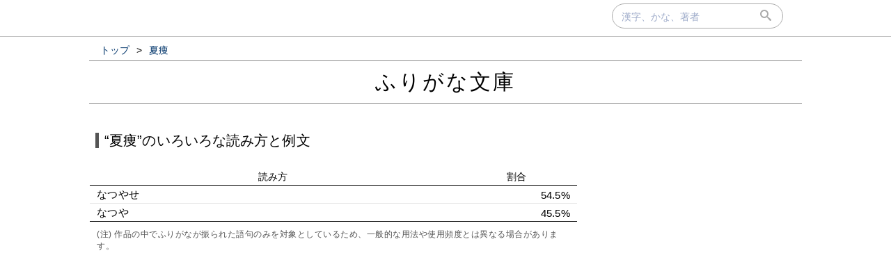

--- FILE ---
content_type: text/html; charset=UTF-8
request_url: https://furigana.info/w/%E5%A4%8F%E7%97%A9
body_size: 19396
content:

<!DOCTYPE html>
<html lang='ja'>
<head>
		<meta charset='utf-8'>
		<meta http-equiv='X-UA-Compatible' content='IE=edge'>
		<meta name='viewport' content='width=device-width, initial-scale=1'>
		<meta name='author' content='ふりがな文庫'>
		<meta name='description' content=''>


		<meta name='robots' content='norarchive'>
		<head prefix='og: http://ogp.me/ns# fb: http://ogp.me/ns/fb# article: http://ogp.me/ns/article#'>
		<meta property='og:title' content='“夏痩”のいろいろな読み方と例文｜ふりがな文庫' />
		<meta property='og:type' content='website' />
		<meta property='og:url' content='http://furigana.info/w/%E5%A4%8F%E7%97%A9' />
		<meta property='og:image' content='https://furigana.info/img/apple-touch-icon.png' />
		<meta name='twitter:card' content='summary'>
		<meta name='twitter:site' content='@furiganabunko'>
		<meta name='twitter:dnt' content='on'>
		<title>“夏痩”のいろいろな読み方と例文｜ふりがな文庫</title>
		<link rel='stylesheet' href='/css/style.css?202010261'>
		<link rel='stylesheet' href='/css/fonts.css'>
		<link rel='preload' href='/css/fonts/icomoon.ttf?gb4upr' as='font' type='font/ttf' crossorigin='anonymous'>
		<link rel='apple-touch-icon' sizes='152x152' href='/img/apple-touch-icon.png'>
		<script src="//ajax.googleapis.com/ajax/libs/jquery/3.2.1/jquery.min.js" defer></script>
		
		
		<!-- Google tag (gtag.js) -->
		<script async src="https://www.googletagmanager.com/gtag/js?id=G-5YLDX12DE2"></script>
		<script>
			window.dataLayer = window.dataLayer || [];
			function gtag(){dataLayer.push(arguments);}
			gtag('js', new Date());

			gtag('config', 'G-5YLDX12DE2');
		</script>

	</head>
<body>
  <div id="panel">
    <div id="panel_inner">

<div id='search'>
  <div id='searchbox'>
    <form action='/search' id='search_form' autocomplete="on">
      <input type='text' name='q' size='20' id='search_text' placeholder='漢字、かな、著者' onfocus="this.placeholder = ''" onblur="this.placeholder = '漢字、かな、著者'" value=""></input>
      <div id='submit'><button type='submit' id='search_submit'><span class='icon-search'></span></button></div>
    </form>
  </div>
</div>
    </div>
  </div>

<div id='wrapper'>

<ol id='bread_crumb' itemscope itemtype='http://schema.org/BreadcrumbList'>
	<li itemprop='itemListElement' itemscope itemtype='http://schema.org/ListItem'>
		<a itemprop='item' href='/'>
			<span itemprop='name'>トップ</span>
		</a> >
		<meta itemprop='position' content='1' />  
	</li>
	<li itemprop='itemListElement' itemscope itemtype='http://schema.org/ListItem'>
		<a itemprop='item' href='/w/%E5%A4%8F%E7%97%A9'>
			<span itemprop='name'>夏痩</span>
		</a>
		<meta itemprop='position' content='2' />  
	</li>
</ol>

  <div id='brand'>
    <div id='brand_inner'>
      <div id='brand_logo'><a href='/'>ふりがな文庫</a></div>
    </div>
  </div>

<div id='content'>

<div id='main'>
	<div id='word_head'>
		<div><span class='exp'>“夏痩”のいろいろな読み方と例文</span></div>
	</div>

	<div class="sum">
		<table class="sum_table">
			<tr class="sum_head"><th class="w75p">読み方</th><th class="w25p">割合</th></tr>

			<tr ><td>なつやせ</td><td class="right">54.5%</td></tr>

			<tr ><td>なつや</td><td class="right">45.5%</td></tr>

		</table>
		<div class="comment">(注) 作品の中でふりがなが振られた語句のみを対象としているため、一般的な用法や使用頻度とは異なる場合があります。</div>
	</div><!-- #sum -->

<div class="ads">
    <div>
<script async src="https://pagead2.googlesyndication.com/pagead/js/adsbygoogle.js"></script>
<!-- frgn_ruby_blw_rank_pc -->
<ins class="adsbygoogle"
     style="display:block"
     data-ad-client="ca-pub-8566164120777472"
     data-ad-slot="1491658109"
     data-ad-format="auto"
     data-full-width-responsive="true"></ins>
<script>
     (adsbygoogle = window.adsbygoogle || []).push({});
</script>
    </div>
  </div>

		
		<div class='yomi_wrapper ' id='e2b13725'>
			<div class='yomi'>
				<div><a href="/r/%E3%81%AA%E3%81%A4%E3%82%84%E3%81%9B">なつやせ<span class='comment'>(逆引き)</span></a></div>
			</div>
	
			<div class='examples'>
				<div class='snip'>『<ruby class="page_word"><a href="/w/%E5%A4%8F%E7%97%A9">夏痩</a><rp>（</rp><rt>なつやせ</rt><rp>）</rp></ruby>』といふ作が既にさうだ。作者は普通の習俗と妥協して、善を善とし、悪を悪とする平凡な道徳の境に留つてゐた。</div>
				<div class='meta'>
					<span>
						<a href='/a/48832'>尾崎紅葉とその作品</a><small> (新字旧仮名)</small><small>&nbsp;／&nbsp;</small><a href="/u/%E7%94%B0%E5%B1%B1%E8%8A%B1%E8%A2%8B">田山花袋</a>、<a href="/u/%E7%94%B0%E5%B1%B1%E9%8C%B2%E5%BC%A5">田山録弥</a><small>(著)</small>
					</span>
				</div>
			</div>
	
			<div class='examples'>
				<div class='snip'>またはこの食物をもらって食べておくと<ruby class="page_word"><a href="/w/%E5%A4%8F%E7%97%A9">夏痩</a><rp>（</rp><rt>なつやせ</rt><rp>）</rp></ruby>せぬまじないなどといっていたのも、すべて皆いつからともない<ruby><a href="/w/%E4%BB%95%E6%9D%A5">仕来</a><rp>（</rp><rt>しきた</rt><rp>）</rp></ruby>りだからで、たとい小さな女の子のすることでも公務であり</div>
				<div class='meta'>
					<span>
						<a href='/a/53809'>こども風土記</a><small> (新字新仮名)</small><small>&nbsp;／&nbsp;</small><a href="/u/%E6%9F%B3%E7%94%B0%E5%9B%BD%E7%94%B7">柳田国男</a><small>(著)</small>
					</span>
				</div>
			</div>
	
			<div class="yomi_more">
				<div><a href="/w/%E5%A4%8F%E7%97%A9:%E3%81%AA%E3%81%A4%E3%82%84%E3%81%9B">夏痩(なつやせ)の例文をもっと<small>(6作品)</small>見る<i class='icon-keyboard_arrow_right'></i></a></div>
			</div>
		</div><!-- .yomi_wrapper -->
	
		
		<div class='yomi_wrapper ' id='93278a13'>
			<div class='yomi'>
				<div><a href="/r/%E3%81%AA%E3%81%A4%E3%82%84">なつや<span class='comment'>(逆引き)</span></a></div>
			</div>
	
			<div class='examples'>
				<div class='snip'><ruby><a href="/w/%E6%AE%8A">殊</a><rp>（</rp><rt>こと</rt><rp>）</rp></ruby>に暑い時分の病気は大概胃腸病に原因しないものはありません。第一番に来るのが<ruby class="page_word"><a href="/w/%E5%A4%8F%E7%97%A9">夏痩</a><rp>（</rp><rt>なつや</rt><rp>）</rp></ruby>せという一種の営養不足です。</div>
				<div class='meta'>
					<span>
						<a href='/a/50686'>食道楽：秋の巻</a><small> (新字新仮名)</small><small>&nbsp;／&nbsp;</small><a href="/u/%E6%9D%91%E4%BA%95%E5%BC%A6%E6%96%8E">村井弦斎</a><small>(著)</small>
					</span>
				</div>
			</div>
	
			<div class='examples'>
				<div class='snip'>毎年の例として、彼女達は土用になると食慾が減退して「Ｂ足らん」になり、<ruby class="page_word"><a href="/w/%E5%A4%8F%E7%97%A9">夏痩</a><rp>（</rp><rt>なつや</rt><rp>）</rp></ruby>せをするのであるが、分けても平素から痩せている雪子の細り方は著しかった。</div>
				<div class='meta'>
					<span>
						<a href='/a/57416'>細雪：02 中巻</a><small> (新字新仮名)</small><small>&nbsp;／&nbsp;</small><a href="/u/%E8%B0%B7%E5%B4%8E%E6%BD%A4%E4%B8%80%E9%83%8E">谷崎潤一郎</a><small>(著)</small>
					</span>
				</div>
			</div>
	
<div class="yomi_more">
	<div><a href="/w/%E5%A4%8F%E7%97%A9:%E3%81%AA%E3%81%A4%E3%82%84">夏痩(なつや)の例文をもっと<small>(5作品)</small>見る<i class='icon-keyboard_arrow_right'></i></a></div>
</div>
</div><!-- .yomi_wrapper -->

</div><!-- #main -->
<div id='vertical_div'></div>
<div id="right">
<div id="right-inner">

<div class="ads">
    <div>
<script async src="https://pagead2.googlesyndication.com/pagead/js/adsbygoogle.js"></script>
<!-- frgn_ruby_ne_pc -->
<ins class="adsbygoogle"
     style="display:block"
     data-ad-client="ca-pub-8566164120777472"
     data-ad-slot="8232193791"
     data-ad-format="auto"
     data-full-width-responsive="true"></ins>
<script>
     (adsbygoogle = window.adsbygoogle || []).push({});
</script>
    </div>
  </div>

	<div class='sub_module char_box'>
		<table class='char_box'>

			<tr>
				<td class='char'><a href='/c/590F'><span>&#x590F;</span></a></td>
				<td class='descr'><div><span class='buttonize'><a href='/j/0'>常用漢字</a></span> <span class='buttonize'><a href='/e/2'>小２</a></span> <span class='buttonize'><a href='/d/35'>部首:⼢</a></span> <span class='buttonize'><a href='/z/10'>10画</a></span></div></td>
			</tr>

			<tr>
				<td class='char'><a href='/c/75E9'><span>&#x75E9;</span></a></td>
				<td class='descr'><div><span class='buttonize'><a href='/j/0'>常用漢字</a></span> <span class='buttonize'><a href='/e/7'>中学</a></span> <span class='buttonize'><a href='/d/104'>部首:⽧</a></span> <span class='buttonize'><a href='/z/12'>12画</a></span></div></td>
			</tr>

		</table>
	</div>

	<div class="sub_module">
		<div class="module_title">“夏痩”と季節（夏）が同じ季語</div>
		<div class="module_body">

			<div class='module_data'>
				<div><span class='module_data_group'>食物｜</span><a href="/w/%E6%B0%B7%E8%8F%93">氷菓</a></div>
			</div>

			<div class='module_data'>
				<div><a href="/w/%E8%91%9B%E6%B0%B4">葛水</a></div>
			</div>

			<div class='module_data'>
				<div><a href="/w/%E9%B4%AB%E7%84%BC">鴫焼</a></div>
			</div>

			<div class='module_data'>
				<div><a href="/w/%E6%96%B0%E7%94%9F%E5%A7%9C">新生姜</a></div>
			</div>

			<div class='module_data'>
				<div><a href="/w/%E5%B8%83%E6%B5%B7%E8%8B%94">布海苔</a></div>
			</div>

			<div class='module_data'>
				<div><span class='module_data_group'>行事｜</span><a href="/w/%E5%B7%9D%E9%96%8B">川開</a></div>
			</div>

			<div class='module_data'>
				<div><a href="/w/%E7%A5%AD">祭</a></div>
			</div>

			<div class='module_data'>
				<div><a href="/w/%E6%B0%B7%E5%AE%A4">氷室</a></div>
			</div>

			<div class='module_data'>
				<div><a href="/w/%E5%B1%B1%E9%96%8B">山開</a></div>
			</div>

			<div class='module_data'>
				<div><a href="/w/%E6%AD%A6%E8%80%85%E4%BA%BA%E5%BD%A2">武者人形</a></div>
			</div>

			<div class='module_data'>
				<div><span class='module_data_group'>植物｜</span><a href="/w/%E8%91%89%E6%A1%9C">葉桜</a></div>
			</div>

			<div class='module_data'>
				<div><a href="/w/%E8%93%AE%E8%8A%B1">蓮花</a></div>
			</div>

			<div class='module_data'>
				<div><a href="/w/%E5%90%91%E6%97%A5%E8%91%B5">向日葵</a></div>
			</div>

			<div class='module_data'>
				<div><span class='module_data_group'>時候｜</span><a href="/w/%E7%AB%8B%E5%A4%8F">立夏</a></div>
			</div>

			<div class='module_data'>
				<div><a href="/w/%E5%A4%A7%E6%9A%91">大暑</a></div>
			</div>

			<div class='module_data'>
				<div><a href="/w/%E5%9C%9F%E7%94%A8">土用</a></div>
			</div>

			<div class='module_data'>
				<div><a href="/w/%E6%A5%B5%E6%9A%91">極暑</a></div>
			</div>

			<div class='module_data'>
				<div><a href="/w/%E5%B0%8F%E6%BA%80">小満</a></div>
			</div>

			<div class='module_data'>
				<div><span class='module_data_group'>天文｜</span><a href="/w/%E5%8D%97%E9%A2%A8">南風</a></div>
			</div>

			<div class='module_data'>
				<div><a href="/w/%E7%99%BD%E5%8D%97%E9%A2%A8">白南風</a></div>
			</div>

			<div class='module_data'>
				<div><a href="/w/%E4%BA%94%E6%9C%88%E6%99%B4">五月晴</a></div>
			</div>

			<div class='module_data'>
				<div><a href="/w/%E5%A4%95%E5%87%AA">夕凪</a></div>
			</div>

			<div class='module_data'>
				<div><a href="/w/%E6%97%A5%E7%9B%9B">日盛</a></div>
			</div>

			<div class='module_data'>
				<div><span class='module_data_group'>地理｜</span><a href="/w/%E6%A4%8D%E7%94%B0">植田</a></div>
			</div>

			<div class='module_data'>
				<div><a href="/w/%E5%A4%8F%E7%A9%BA">夏空</a></div>
			</div>

			<div class='module_data'>
				<div><a href="/w/%E4%BB%A3%E7%94%B0">代田</a></div>
			</div>

			<div class='module_data'>
				<div><a href="/w/%E5%99%B4%E4%BA%95">噴井</a></div>
			</div>

			<div class='module_data'>
				<div><a href="/w/%E5%8D%AF%E6%B3%A2">卯波</a></div>
			</div>

			<div class='module_data'>
				<div><span class='module_data_group'>動物｜</span><a href="/w/%E8%9B%87">蛇</a></div>
			</div>

			<div class='module_data'>
				<div><a href="/w/%E5%A4%A9%E9%81%93%E8%99%AB">天道虫</a></div>
			</div>

			<div class='module_data'>
				<div><a href="/w/%E9%9D%92%E9%B7%BA">青鷺</a></div>
			</div>

			<div class='module_data'>
				<div><a href="/w/%E8%9F%BB%E5%9C%B0%E7%8D%84">蟻地獄</a></div>
			</div>

			<div class='module_data'>
				<div><a href="/w/%E8%9A%8A">蚊</a></div>
			</div>

			<div class='module_data'>
				<div><span class='module_data_group'>人事｜</span><a href="/w/%E4%BC%8A%E4%BA%88%E7%B0%BE">伊予簾</a></div>
			</div>

			<div class='module_data'>
				<div><a href="/w/%E5%A4%8F%E8%A2%B4">夏袴</a></div>
			</div>

			<div class='module_data'>
				<div><a href="/w/%E9%BA%A6%E6%89%B1">麦扱</a></div>
			</div>

			<div class='module_data'>
				<div><a href="/w/%E7%B1%90%E6%A4%85%E5%AD%90">籐椅子</a></div>
			</div>

			<div class='module_data'>
				<div><a href="/w/%E8%9B%8D%E7%8B%A9">蛍狩</a></div>
			</div>

		</div>
	</div>
	
	<div class="sub_module">
		<div class="module_title">“夏痩”と分類（人事）が同じ季語</div>
		<div class="module_body">

			<div class='module_data'>
				<div><span class='module_data_group'>春｜</span><a href="/w/%E6%98%A5%E6%9C%8D">春服</a></div>
			</div>

			<div class='module_data'>
				<div><a href="/w/%E9%A2%A8%E8%88%B9">風船</a></div>
			</div>

			<div class='module_data'>
				<div><a href="/w/%E8%8D%89%E9%A4%85">草餅</a></div>
			</div>

			<div class='module_data'>
				<div><a href="/w/%E9%BA%BB%E7%96%B9">麻疹</a></div>
			</div>

			<div class='module_data'>
				<div><a href="/w/%E7%A8%AE%E7%97%98">種痘</a></div>
			</div>

			<div class='module_data'>
				<div><span class='module_data_group'>夏｜</span><a href="/w/%E9%9D%92%E7%B0%BE">青簾</a></div>
			</div>

			<div class='module_data'>
				<div><a href="/w/%E7%B0%BE">簾</a></div>
			</div>

			<div class='module_data'>
				<div><a href="/w/%E5%A4%8F%E7%BE%BD%E7%B9%94">夏羽織</a></div>
			</div>

			<div class='module_data'>
				<div><a href="/w/%E8%99%AB%E5%B9%B2">虫干</a></div>
			</div>

			<div class='module_data'>
				<div><a href="/w/%E8%B5%A4%E7%97%A2">赤痢</a></div>
			</div>

			<div class='module_data'>
				<div><span class='module_data_group'>秋｜</span><a href="/w/%E7%A7%8B%E8%80%95">秋耕</a></div>
			</div>

			<div class='module_data'>
				<div><a href="/w/%E8%8F%8A%E4%BA%BA%E5%BD%A2">菊人形</a></div>
			</div>

			<div class='module_data'>
				<div><a href="/w/%E8%B1%8A%E5%B9%B4">豊年</a></div>
			</div>

			<div class='module_data'>
				<div><a href="/w/%E7%B1%BE">籾</a></div>
			</div>

			<div class='module_data'>
				<div><a href="/w/%E5%86%AC%E4%BB%95%E5%BA%A6">冬仕度</a></div>
			</div>

			<div class='module_data'>
				<div><span class='module_data_group'>冬｜</span><a href="/w/%E7%AB%B9%E9%A6%AC">竹馬</a></div>
			</div>

			<div class='module_data'>
				<div><a href="/w/%E7%82%AD">炭</a></div>
			</div>

			<div class='module_data'>
				<div><a href="/w/%E5%B8%83%E5%9B%A3">布団</a></div>
			</div>

			<div class='module_data'>
				<div><a href="/w/%E7%81%AB%E4%BA%8B">火事</a></div>
			</div>

			<div class='module_data'>
				<div><a href="/w/%E7%81%AB%E9%89%A2">火鉢</a></div>
			</div>

			<div class='module_data'>
				<div><span class='module_data_group'>新春｜</span><a href="/w/%E6%AD%8C%E7%95%99%E5%A4%9A">歌留多</a></div>
			</div>

			<div class='module_data'>
				<div><a href="/w/%E6%B3%A8%E9%80%A3%E9%A3%BE">注連飾</a></div>
			</div>

			<div class='module_data'>
				<div><a href="/w/%E7%8B%AC%E6%A5%BD">独楽</a></div>
			</div>

			<div class='module_data'>
				<div><a href="/w/%E7%BE%BD%E5%AD%90%E6%9D%BF">羽子板</a></div>
			</div>

			<div class='module_data'>
				<div><a href="/w/%E5%8F%8C%E5%85%AD">双六</a></div>
			</div>

		</div>
	</div>
	
		<div class="sub_module">
			<div class="module_title">“夏”で始まる語句</div>
				<div class='module_body'>

					<div class='module_data'>
						<div><a href="/w/%E5%A4%8F">夏</a></div>
					</div>

					<div class='module_data'>
						<div><a href="/w/%E5%A4%8F%E4%BE%AF%E6%83%87">夏侯惇</a></div>
					</div>

					<div class='module_data'>
						<div><a href="/w/%E5%A4%8F%E4%BE%AF%E6%B7%B5">夏侯淵</a></div>
					</div>

					<div class='module_data'>
						<div><a href="/w/%E5%A4%8F%E8%9C%9C%E6%9F%91">夏蜜柑</a></div>
					</div>

					<div class='module_data'>
						<div><a href="/w/%E5%A4%8F%E4%BC%91">夏休</a></div>
					</div>

					<div class='module_data'>
						<div><a href="/w/%E5%A4%8F%E8%8A%B1">夏花</a></div>
					</div>

					<div class='module_data'>
						<div><a href="/w/%E5%A4%8F%E7%9B%AE%E6%BC%B1%E7%9F%B3">夏目漱石</a></div>
					</div>

					<div class='module_data'>
						<div><a href="/w/%E5%A4%8F%E7%9B%AE">夏目</a></div>
					</div>

					<div class='module_data'>
						<div><a href="/w/%E5%A4%8F%E8%87%B3">夏至</a></div>
					</div>

					<div class='module_data'>
						<div><a href="/w/%E5%A4%8F%E5%90%91">夏向</a></div>
					</div>

			</div>
		</div>

	<div class="sub_module author">
		<div class="module_title author">“夏痩”のふりがなが多い著者</div>
		<div class="module_body">

			<div class='module_data'>
				<div><a href="/u/%E6%9D%91%E4%BA%95%E5%BC%A6%E6%96%8E">村井弦斎</a></div>
			</div>

			<div class='module_data'>
				<div><a href="/u/%E9%AB%98%E6%B5%9C%E8%99%9A%E5%AD%90">高浜虚子</a></div>
			</div>

			<div class='module_data'>
				<div><a href="/u/%E8%B0%B7%E5%B4%8E%E6%BD%A4%E4%B8%80%E9%83%8E">谷崎潤一郎</a></div>
			</div>

			<div class='module_data'>
				<div><a href="/u/%E6%9F%B3%E7%94%B0%E5%9B%BD%E7%94%B7">柳田国男</a></div>
			</div>

			<div class='module_data'>
				<div><a href="/u/%E6%AD%A3%E5%B2%A1%E5%AD%90%E8%A6%8F">正岡子規</a></div>
			</div>

			<div class='module_data'>
				<div><a href="/u/%E7%94%B0%E5%B1%B1%E9%8C%B2%E5%BC%A5">田山録弥</a></div>
			</div>

			<div class='module_data'>
				<div><a href="/u/%E7%94%B0%E5%B1%B1%E8%8A%B1%E8%A2%8B">田山花袋</a></div>
			</div>

			<div class='module_data'>
				<div><a href="/u/%E6%B3%89%E9%8F%A1%E8%8A%B1">泉鏡花</a></div>
			</div>

			<div class='module_data'>
				<div><a href="/u/%E5%B2%A1%E6%9C%AC%E7%B6%BA%E5%A0%82">岡本綺堂</a></div>
			</div>

		</div>
	</div>
	
</div><!-- #right-inner -->
</div><!-- #right -->
</div><!-- #content -->
</div><!-- #wrapper -->

  <div id='footer'>
    <div id='footer_inner'>
      <div class='footer_element'><a href='/about.html' class='footer_link'>当サイトについて</a></div>
      <div class='footer_element'><a href='https://docs.google.com/forms/d/e/1FAIpQLSdj15Xf5FJ4_Mv5DdEXDkrrBn1_9Lmtq6BW8DiFcoq9k4bs_w/viewform?usp=sf_link' target='_blank'>お問い合わせ</a></div>
      <div class='footer_element'><a href='/privacy.html' class='footer_link'>プライバシーポリシー</a></div>
    </div>
  </div>

</body>
</html>


--- FILE ---
content_type: text/html; charset=utf-8
request_url: https://www.google.com/recaptcha/api2/aframe
body_size: 268
content:
<!DOCTYPE HTML><html><head><meta http-equiv="content-type" content="text/html; charset=UTF-8"></head><body><script nonce="qO16LSBWy-8TvMaSk4vvKQ">/** Anti-fraud and anti-abuse applications only. See google.com/recaptcha */ try{var clients={'sodar':'https://pagead2.googlesyndication.com/pagead/sodar?'};window.addEventListener("message",function(a){try{if(a.source===window.parent){var b=JSON.parse(a.data);var c=clients[b['id']];if(c){var d=document.createElement('img');d.src=c+b['params']+'&rc='+(localStorage.getItem("rc::a")?sessionStorage.getItem("rc::b"):"");window.document.body.appendChild(d);sessionStorage.setItem("rc::e",parseInt(sessionStorage.getItem("rc::e")||0)+1);localStorage.setItem("rc::h",'1769006418878');}}}catch(b){}});window.parent.postMessage("_grecaptcha_ready", "*");}catch(b){}</script></body></html>